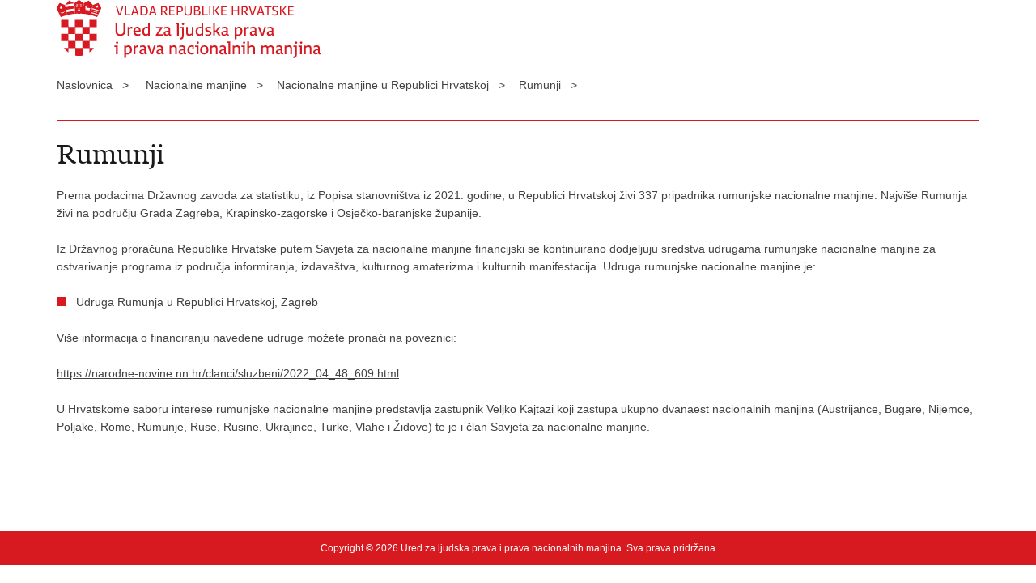

--- FILE ---
content_type: text/html; charset=utf-8
request_url: https://ljudskaprava.gov.hr/print.aspx?id=1058&url=print
body_size: 2026
content:

<!DOCTYPE html>
<!--[if lt IE 7]>      <html class="no-js lt-ie9 lt-ie8 lt-ie7"> <![endif]-->
<!--[if IE 7]>         <html class="no-js lt-ie9 lt-ie8"> <![endif]-->
<!--[if IE 8]>         <html class="no-js lt-ie9"> <![endif]-->
<!--[if gt IE 8]><!--> <html class="no-js"> <!--<![endif]-->
    <head>
        <meta charset="utf-8" />
        <title>Ured za ljudska prava i prava nacionalnih manjina - Rumunji</title>
        <meta name="keywords" content="" />
        <meta name="description" content="" />
        <meta name="viewport" content="width=device-width, initial-scale=1.0, maximum-scale=1.0, minimum-scale=1.0, user-scalable=no" />
		<link rel="shortcut icon" type="image/x-icon" href="/favicons/favicon_vlada.ico" />

        <link rel="stylesheet" href="/css/normalize.css" />
        <link rel="stylesheet" href="/css/main.css" />
		<link rel="stylesheet" href="/fonts/fonts.css" />
		<link rel="stylesheet" href="/css/jquery-ui-1.9.2.custom.css" />
        <link rel="stylesheet" href="/css/default.css" />
        <link rel="stylesheet" href="/css/stil_mu.css" /> 
		<link rel="stylesheet" href="/css/refineslide.css" />
		<link rel="stylesheet" href="/fancybox/jquery.fancybox-1.3.4.css" />
		<link rel="stylesheet" href="/player/mediaelementplayer.min.css" />
        <link rel="stylesheet" href="/css/print.css" />

        <script src="/js/modernizr-2.6.2-respond-1.1.0.min.js"></script>
		<script src="/js/jquery-1.8.2.min.js"></script>
		<script src="/js/jquery.cookie.js"></script>
		<script src="/js/jquery.easing.1.3.js"></script> 
		<script src="/js/jquery-ui-1.9.2.custom.js"></script>
		<script src="/js/jquery.refineslide.js"></script>
        <script src="/js/fluidvids.js"></script>
		<script src="/fancybox/jquery.mousewheel-3.0.4.pack.js"></script>
        <script src="/fancybox/jquery.fancybox-1.3.4.pack.js"></script>
        <script src="/player/mediaelement-and-player.min.js"></script>
		<script src="/js/script.js"></script>
    </head>
    <body onload="window.print()">
	
		<header>

			<div class="center">
				<div class="logo_search_content">
                    <img src="img/mu_logo.png" alt="" />
				</div>
			</div>
		</header>

        <br />

        <div class="center">

			<div class="breadcrumbs">
				<ul>
				<li>Naslovnica&nbsp;&nbsp;&nbsp;></li> 
				<li>Nacionalne manjine&nbsp;&nbsp;&nbsp;></li><li>Nacionalne manjine u Republici Hrvatskoj&nbsp;&nbsp;&nbsp;></li><li>Rumunji&nbsp;&nbsp;&nbsp;></li>
                </ul>
			</div>

		</div>

		<div class="center">	

			<div class="content article_content">

				<div class="article_left">
				
					<div class="article_info">
						<ul>
                            
						</ul>
					</div>
			
					<h1>Rumunji</h1>
					
					<div class="page_content">
                        
						<h3> </h3>
						<div>Prema podacima Državnog zavoda za statistiku, iz Popisa stanovništva iz 2021. godine, u Republici Hrvatskoj živi 337 pripadnika rumunjske nacionalne manjine. Najviše Rumunja živi na području Grada Zagreba, Krapinsko-zagorske i Osječko-baranjske županije.<br>
&nbsp;<br>
Iz Državnog proračuna Republike Hrvatske putem Savjeta za nacionalne manjine financijski se kontinuirano dodjeljuju sredstva udrugama rumunjske nacionalne manjine za ostvarivanje programa iz područja informiranja, izdavaštva, kulturnog amaterizma i kulturnih manifestacija. Udruga rumunjske nacionalne manjine je:<br>
&nbsp;&nbsp;
<ul>
	<li>Udruga Rumunja u Republici Hrvatskoj, Zagreb</li>
</ul>
&nbsp;<br>
Više informacija o financiranju navedene udruge možete pronaći na poveznici:<br>
&nbsp;<br>
<a href="https://narodne-novine.nn.hr/clanci/sluzbeni/2022_04_48_609.html">https://narodne-novine.nn.hr/clanci/sluzbeni/2022_04_48_609.html</a><br>
&nbsp;<br>
U Hrvatskome saboru interese rumunjske nacionalne manjine predstavlja zastupnik Veljko Kajtazi koji zastupa ukupno dvanaest nacionalnih manjina (Austrijance, Bugare, Nijemce, Poljake, Rome, Rumunje, Ruse, Rusine, Ukrajince, Turke, Vlahe i Židove) te je i član Savjeta za nacionalne manjine.<br>
<br>
&nbsp;</div>

                        
       					
						
					</div>

								 
				</div>
				
				<div class="clear"> </div> 
				
			</div>	
			
		</div>	

		<div class="space_44"> </div>
			
		<footer class="footer_gov">
		
			<div class="center">

				<div class="footer_vrh">&nbsp;</div>
			
				<div class="footer_cp">
					Copyright &copy; 2026 Ured za ljudska prava i prava nacionalnih manjina. Sva prava pridržana
				</div>

				
			</div>
			
			<div class="clear"></div>
			
		</footer>		
		
    </body>
</html>


--- FILE ---
content_type: text/css
request_url: https://ljudskaprava.gov.hr/css/default.css
body_size: 11641
content:
html { -webkit-text-size-adjust: none; }

body {
	background: #FFF;
	font: 14px/22px 'Lucida Grande', 'Lucida Sans Unicode', Arial, sans-serif;
	margin: 0;
	padding: 0;
	color: #424242;
	display:flex;
	flex-direction:column;
	min-height:100vh;
}

.flex-fix {
    flex: 1 0 auto;
}

.center {
	margin: 0 auto;
}

.back_to_home_btn {
    border: none;
    background: none;
    background: #d71920;
    color: #fff;
    padding: 10px 20px;
    margin-bottom: 30px;
}

/* header */

.head_nav {
	background: #eee;
	color: #424242;
	padding: 10px 0;
	overflow: hidden;
}

.head_nav .logoSmall {
	float: left;
	width: 171px;
	height: 27px;
}

.head_nav .logoSmall_en {
	float: left;
	width: 193px;
	height: 27px;
}


.head_nav ul, .head_nav .lang_select  {
	float: right;
	margin-left: 20px;
}

.head_nav .impared li {
    background: url(../img/icon_impared@2x.png) no-repeat 0 0;
    background-size: 18px 18px;
    padding-left: 10px;
}

.head_nav ul:first-child {
	margin: 0;
}

.head_nav ul li {
	float: left;
}

.head_nav li a {
	display: block;
	margin-left: 15px;
}

.head_nav li:first-child a {
	margin-right: 0;
}

.head_nav li a.active {
	text-decoration: underline;
	color: #424242;
}

.head_nav li a.active:hover {
	color: #191919;
}

.head_nav .head_social {
	margin-top: 2px;
    display: none;
}

.head_nav .head_social a {
	width: 18px;
	height: 18px;
}

.head_nav .head_social a:hover {
	opacity: 0.8;
	-moz-opacity: 0.8;
	-webkit-opacity: 0.8;
}

.txt_size_1 {
	font-size: 12px;
}

.link_button, .link_button.outlink {
    width: auto;
    display: inline-block;
    padding: 10px 20px;
    background: #eee;
    border: 1px solid #e0e0e0;
    color: #d71920;
    margin: 0 0 12px 0;
    text-decoration: none;
}

.link_button:hover, .link_button.outlink:hover {
    background: #cfcfcf;
    color: #000;
}

.txt_size_3 {
	font-size: 16px;
}

.logo_search_content {
	overflow: hidden;
}

.logo_search_content .logo { 
	margin-top: 2px; 
} 

.search form {
	border: 1px solid #191919;
	height: 37px;
	padding: 5px 5px 0 5px;
}

.search input.search_input {
	border: 0;
	float: left;
	padding: 6px 5px 5px 10px;
}

.search_btn {
	float: right;
	border: 0;
}


/* topnav */

nav.topnav, nav[role=navigation] {
	background: #d71920;
	padding-left: 22px;
	font: 16px/46px "vladarhsans_regregular", Arial, sans-serif;
}

nav.topnav a {
	color: #fff;
}


/* teme */


.theme_box {
	margin-bottom: 20px;
}

.theme_box a {
	display: block;
}	

.grey_bgnd {
    background: #eee;
    padding: 18px 24px;
}

/* novosti */	

.news {
	margin-top: 20px;
}

.news:first-child {
	margin-top: 0;
}

.news span, .news a {
	display: block;
}

.news_img {
	overflow: hidden;
	margin-bottom: 12px;
}

.news_links li {
	background: url(../img/arrow_right_s.png) no-repeat 0 6px;
	padding-left: 15px;
}

.news .event .date {
	padding: 0;
}

.news_label {
	display: block;
	margin-bottom: 2px;
}

.more_link {
	clear: both;
}

.more_link a {
	display: block;
	background: #e9e9e9;
	height: 44px;
	line-height: 46px;
	text-align: center;
}

.more_link a:hover {
	background: #e2e2e2;
}

.more_link span:after {
	content: url(../img/arrow_down.png);
	margin-left: 8px;
}

.read_more_link span:after {
	content: url(../img/arrow_right_s.png);
	margin-left: 8px;
}

.news .event {
	padding-bottom: 10px;
}	

.separator .event {
	margin-top: 10px;
	padding-bottom: 8px;
	border-bottom: 1px solid #ddd;
}	

.separator .no-border {
	border: 0;
}

/* news archive */

.news_item {
	margin-top: 24px; 
}

.news_item .h3 {
	color: #191919;
}

.news_item .date {
	display: block;
	margin-top: 0;
	font-size: 11px;
}

.date {
	font-size: 11px;
}

.news_page_nav {
	margin-top: 32px;
	border-top: 2px solid #d71920;
	padding-top: 24px;
}

.news_page_nav select, .news_filter select {
	background: #e9e9e9;
	border: 0;
	border-radius: 0; 
	padding: 5px;
}

.news_page_nav select {
	width: 70px;
	margin-left: 5px;
}

.news_page_nav a {
	display: inline-block;
	background: #F2F2F2;
	padding: 3px 10px;
	color: #454545;
	text-decoration:none;
}

.news_page_nav a:hover {
	background: #454545;
	color: #FFF;
	text-decoration:none;
}

.news_page_nav a.active {
	background: #787878;
	color: #FFF;
	text-decoration:none;
}


.news_filter { 
	padding-top: 30px; 
}

.news_filter select {
	width: 100%;
	margin-bottom: 20px;
}

.news_filter_date, .news_filter_term {
	margin-bottom: 20px;
	overflow: hidden;
	line-height: 32px;
}

.news_filter_date input {
	float: right;
	background: #e9e9e9 url(../img/icon_date.png) no-repeat top right;
	border: 0;
	border-radius: 0; 
	padding: 5px 10px;
	width: 83%;
}

.news_filter_term input {
	width: 100%;
	background: #e9e9e9 no-repeat top right;
	border: 0;
	border-radius: 0; 
	padding: 5px 10px;
}

.news_filter_btn {
	padding: 0;
	margin: 0;
	border: none;
	background: none;
}

.news_filter_btn:hover {
	color: #787878; 
}

.app_search_input{
	width: 150px;
	background: #e9e9e9 no-repeat top right;
	border: 0;
	border-radius: 0; 
	padding: 5px 10px;
}


/* bottom boxes */

.anketa_odgovori {
	padding: 10px 0 14px 30px;
}

.anketa_radio {
	background: url(../img/anketa_radio.png) no-repeat;
	display: inline-block; 
	width: 14px;
	height: 14px;
	vertical-align: middle;
	margin-right: 5px;
	cursor: pointer;
}

.anketa_radio.active {
	background: url(../img/anketa_radio_a.png) no-repeat;
}

.anketa_btn {
	background: #d82a2f;
	border: 0;
	cursor: pointer;
	color: #FFF;
	height: 30px;
	width: 90px;
	margin-right: 10px;
	border-radius: 0; 
}

.anketa_btn_rez {
	background: #191919;
}

.number_big {
	display: block;
	font: 68px/56px 'vladarh_serifbold', Arial, serif;
	color: #19192B;
	margin-bottom: 10px;
	cursor: pointer;
}

.article_info {
	border-bottom: 2px solid #E9E9E9;
	padding: 4px 0 8px;
	margin-bottom: 20px;
} 

.article_info li {
	display: inline-block;
	margin-right: 22px;
	padding-left: 20px;
}

.page_content {
	padding-bottom: 38px;
}

.page_content .img_responsive {
    display: block;
    max-width: 100%;
    margin: 0 auto;
}

.article_prev_next {
	clear: both;
	border-top: 2px solid #E9E9E9;
	padding-top: 8px;
}

.article_prev_next a {
	display: block;
	text-decoration: none;
}

.prev_link {
	width: 49%;
	float: left;
}

.prev_link a {
	background: url(../img/arrow_left.png) no-repeat 0 6px;
	padding-left: 16px;
}

.next_link {
	width: 49%;
	float: right;
	text-align: right;
}

.next_link a {
	background: url(../img/arrow_right.png) no-repeat right 6px;
	padding-right: 16px;
}

.multimedia_files {
	padding-bottom: 20px;
}

.multimedia_files ul li {
	display: inline;
	padding-left: 30px;
	background: none;
}

.multimedia_files ul li:first-child {
	padding-left: 0;
}

.multimedia_files ul li a {
	display: inline-block;
	padding-left: 20px;
	text-decoration: underline;
    background: none;
}

#galleryContainer, #videoContainer, #audioContainer {
	display: none;
	width: 100%;
	margin-bottom: 20px;
}

.documents_box, .more_themes_box {
	padding-bottom: 24px;
}

.documents_box li {
	color: #7d7d7d; 
	padding-left: 28px;
}

.pdf_icon {
	background: url(../img/icon_pdf.png) no-repeat 0 2px;
}

.doc_icon {
	background: url(../img/icon_doc.png) no-repeat 0 2px;
}
 
.xls_icon {
	background: url(../img/icon_xls.png) no-repeat 0 2px;
}

.other_icon {
	background: url(../img/icon_misc.png) no-repeat 0 2px;
}

.link_icon {
	background: url(../img/icon_link.png) no-repeat 0 2px;
}

.download {
	display: inline-block;
	width: 18px;
	height: 19px;
	margin-right: 8px;
}

.desnimenu {
    margin: 12px 0 36px 0;
    border-top: 2px solid #cfcfcf;
    border-bottom: 2px solid #cfcfcf;
    padding: 16px 4px;
}

.desnimenu li {
    display: block;
    margin: 8px 0;
    background: url(../img/bull.gif) no-repeat 0 5px;
    padding-left: 24px;
}

.desnimenu li:first-child {
    border-top: 0;
}

.social_box li {
	padding: 3px 0;
}

.social_box_big li a {
	display: block;
	line-height: 25px;
	margin: 12px 0 0 0;
	padding: 0 0 0 32px;
}

.social_box_big { font: 16px/22px 'Lucida Grande', 'Lucida Sans Unicode', Arial, sans-serif; }
.social_box_big .fb a { background: url(../img/social-icons.png) no-repeat 0 0; }
.social_box_big .tw a { background: url(../img/social-icons.png) no-repeat 0 -50px; }
.social_box_big .gp a { background: url(../img/social-icons.png) no-repeat 0 -100px; }
.social_box_big .yt a { background: url(../img/social-icons.png) no-repeat 0 -150px; }
.social_box_big .em a { background: url(../img/social-icons.png) no-repeat 0 -200px; }
.social_box_big .fl a { background: url(../img/social-icons.png) no-repeat 0 -250px; }
.social_box_big .sc a { background: url(../img/social-icons.png) no-repeat 0 -300px; }

a.link_btn {
	display: block;
	float: left;
	background: #191919;
	color: #FFF;
	height: 30px;
	line-height: 30px;
	padding: 0 15px;
	margin-top: 10px;
}

.two_cols, .main_article {
	width: 100%;
}

.half_col, .two_third_col, .one_third_col, .two_third_col2, .one_third_col2, .main_article_left, .main_article_right, .one_fourth_col { 
	float: left;
}

.one_third_col h1 {
	display: none;
}

.one_third_col.visible h1 {
	display: block;
}

.one_third_col.visible {
	padding-top: 24px;
	width: 100%;
}

.main_article img, .half_col img, .two_third_col img, .one_third_col img, .one_third_col2 img, .one_third_col.visible img {
	width: 100%;
	max-width: 100%;
}

.page_content .one_third_col2 h2 {
	padding-top: 0;
}

.istaknuto {
	margin-bottom: 6px;
}

.istaknuto li, .news_container .istaknuto li {
	padding: 6px 0 6px 24px;
	font: 16px/22px 'Lucida Grande', 'Lucida Sans Unicode', Arial, sans-serif;
}

.istaknuto li:first-child {
	padding-top: 0;
	background-position: 0 4px;
}

.news_container .istaknuto li:first-child {
	padding-top: 6px;
	background-position: 0 10px;
}

.divider {
	background: #ddd;
	font-size: 1px;
	line-height: 1px;
	height: 1px;
}

/* kalendar */

.ui-datepicker {
	padding: 4px 0 0 0;
	width: 100%;
}

.ui-datepicker .ui-datepicker-header {
	background: #e9e9e9;
}

.news .ui-datepicker-title span {
	display: inline;
}

.ui-datepicker .ui-datepicker-prev  {
	background: url(../img/arrow_left_s.png) no-repeat center;
}

.ui-datepicker .ui-datepicker-prev-hover, .ui-datepicker .ui-datepicker-next-hover {
	top: 2px;
	cursor: pointer;
}

.ui-datepicker .ui-datepicker-prev-hover {
	left: 2px;
}

.ui-datepicker .ui-datepicker-next-hover {
	right: 2px;
}

.ui-datepicker .ui-datepicker-next {
	background: url(../img/arrow_right_s.png) no-repeat center;
}

.ui-datepicker th {
	font-weight: normal;
	padding: 0.3em 0.3em;
}

.ui-datepicker td span, .ui-datepicker td a {
	padding: 0.2em 0.6em 0;
	text-align: center;
}

.ui-datepicker-current-day a {
	background: #d82a2f;
	color: #FFF;
}

.ui-datepicker-current-day a:hover {
	color: #FFF;
}

.highlight a {
	background: #e9e9e9;
}


/* kalendar tražilice */

.ui-datepicker.novosti {
	background: #fff;
	border: 1px solid #e9e9e9;
	margin-top: 5px;
	padding-top:  0;
	width: 258px;
	box-shadow: 3px 3px 3px #ccc;
}

.ui-datepicker.novosti .ui-datepicker-header {
	padding: 4px 0 5px 0;
}

.ui-datepicker.novosti .ui-datepicker-prev {
	top: 5px;
}

.ui-datepicker.novosti .ui-datepicker-next {
	top: 5px;
}

.ui-datepicker.novosti select {
	border: 0;
	padding: 2px;
	font-size:  13px;
	margin: 0 3px;
	width: 90px;
}
  

/* footer */

footer {
	clear: both;
	background: #eee;
	/*padding: 22px 26px;*/
	padding: 24px 0; 
}

footer.footer_gov {
	background: #d71920;
	color: #FFF;
	font-size: 12px;
	line-height: 18px;
	padding: 12px 0;
}

.footer_col4 li img {
	vertical-align: middle;
	margin-right: 10px;
}

.footer_col4 li span, .social_box li span {
	display: inline-block;
	vertical-align: middle;
	margin-right: 10px;
	cursor: pointer;
}

.social_box li span {
	margin-right: 10px;
}

.footer_col4 li a {
	display: block;
	line-height: 1px;
}

.footer_col4 li a:hover span {
	opacity: 0.8;
}

.footer_vrh a {
	display: block;
	color: #FFF;
	background: url(../img/arrow_up.png) no-repeat left center; 
	padding-left: 18px;
}


/* links */

a {
	text-decoration: underline;
	color: #424242;
}

nav.topnav ul li a, .head_nav li a, .theme_box a, .news a, .more_link a, .bott_box a, footer a, .article_right a, .bott_box_count a, .topnav_icon a, a.read_more_link, .more_themes_box a, .documents_box a, .entitySet, .entitySet2, .news_item a, .istaknuto a, .social_box_big a, .multimedia_files a, .two_cols a, .main_article a, h1 a {
	text-decoration: none;
} 

.theme_box a span.h3, .news a span.h2 {
	color: #191919;
}

a:hover, a:hover span.h3, .news a:hover span.h2, a:hover .number_big {
	color: #d71920;
	text-decoration: none;
}

a:hover .gray{
	color: #787878;
}

.head_nav a {
	color: #424242;
}

.head_nav a:hover {
	color: #191919;
    text-decoration: underline;
}

footer a.more_link, .list_view_more a, nav.topnav ul li a:hover, .footer_gov a:hover {
	text-decoration: underline;
}

.footer_gov a:hover {
	color: #DDDDDD;
}

footer h2 {
	color: #424242;
} 

footer a {
	color: #191919;
} 

footer a:hover {
	color: #191919;
	text-decoration: underline;
} 


/* headings */

h1, h2, h3, h4, h5, h6 {
	margin: 0;
}

h1 {
	border-bottom: 2px solid #d71920;
	padding-bottom: 12px;
	margin-bottom: 20px;
	color: #191919;
}

.article_content h1 {
	border: 0;
	padding: 0;
	margin-bottom: 15px;
}

h2, span.h2, span.h2_small {
	display: block;
	margin-bottom: 6px;
}

.page_content h2 {
	color: #191919;
	margin: 8px 0 18px 0;
}

.bott_box h2 {
	color: #191919;
} 

h3, span.h3 {
	display: block;
}

.article_content h3 {
	margin-bottom: 18px; 
	color: #191919; 
}

.article_content div.dokumenti{
	margin-top: 18px; 
}


.article_content h3.dokumenti {
	margin-bottom: 0; 
}

.faqPitanje {
    padding: 16px 0;
    border-top: 1px solid #cfcfcf;
}


/* forms */

input, select, textarea {
	font: 14px/22px 'Lucida Grande', 'Lucida Sans Unicode', Arial, sans-serif;
	color: #191919;
	background: #FFF;
}


/* other */

ul {
	list-style: none; 
	margin: 0;
	padding: 0;
}

.page_content ul {
	padding: 0;
}

.page_content ol {
	margin: 0;
	padding: 0 0 0 32px;
}

.page_content ul li, .page_content_box ul li, .more_themes_box ul li, .theme_box ul li, ul.list li, .news_container li {
	background: url(../img/bull.gif) no-repeat 0 5px;
	padding: 0 0 0 24px;
}

.page_content ul li ul li, .page_content_box ul li ul li, .more_themes_box ul li ul li, .theme_box ul li ul li {
	background: url(../img/bull_grey.gif) no-repeat 0 5px;
}

.page_content ol li	{
	padding: 0;
}

.more_themes_box li {
	padding: 0 0 0 28px;
}

.page_content .multimedia_files ul li { background: none; }

.list_view_more {
	background: none;
}

.space_8 {
	height: 8px;
}

.space_16 {
	height: 16px;
}

.space_24 {
	height: 24px;
}

.space_32 {
	height: 32px;
}

.space_40 {
	height: 40px;
}

.clear {
	clear: both;
}

a.outlink {
	background: url(../img/icon_outlink.png) no-repeat right;
	padding-right: 20px;
    text-decoration: underline;
}

.underline {
	text-decoration: underline;
}


/* ministarstva - logotipovi */
.entitySet { 
	display: block;
	padding-left: 70px;
	min-height: 55px;
	margin-bottom: 22px;
	background-image: url(../img/ministarstva_kockice.png);
	background-repeat: no-repeat;
}

.entitySet h2 {
	padding: 0;
	margin-bottom: 6px;
}

.entitySet2 { 
	display: block;
	margin-bottom: 15px;
	border-bottom: 1px solid #ddd;
}

.entitySet2 h2 {
	padding: 0;
	margin-bottom: 15px;
}

.entitySet, .entitySet2  {
    opacity: 0.4;
    -moz-opacity: 0.4;
    -webkit-opacity: 0.4;
    cursor: default;
}

.entitySet.published, .entitySet2.published {
    opacity: 1;
    -moz-opacity: 1;
    -webkit-opacity: 1;
    cursor: pointer;
}

.mgipu {
	background-position: 0 5px;
}
.mzoip {
	background-position: 0 -95px;
}
.mp {
	background-position: 0 -195px;
}
.mvp {
	background-position: 0 -295px;
}
.mup {
	background-position: 0 -395px;
}
.mz {
	background-position: 0 -495px;
}
.mt {
	background-position: 0 -595px;
}
.mmpi {
	background-position: 0 -695px;
}
.mzos {
	background-position: 0 -795px;
}
.mk {
	background-position: 0 -895px;
}
.mrrfeu {
	background-position: 0 -995px;
}
.mg {
	background-position: 0 -1095px;
}
.mpo {
	background-position: 0 -1195px;
}
.mo {
	background-position: 0 -1295px;
}
.mb {
	background-position: 0 -1395px;
}
.mu {
	background-position: 0 -1495px;
}
.mspim {
	background-position: 0 -1595px;
}
.mpr {
	background-position: 0 -1695px;
}
.mf {
	background-position: 0 -1795px;
}
.mrms {
	background-position: 0 -1895px;
}

.article_photo {
	width: 100%;
	overflow: hidden;
	position: relative;
}

.article_photo img {
	width: 100%;
	max-width: 100%;
}

.sectionHeading {
	border-bottom: 1px solid #ddd;
	padding-bottom: 12px;
}

.two_cols .no-margin {
	margin-left: 0;
}

.menuLeft li.active a {
	color: #000;
}

.menuLeftPhoto img {
	width: 100%;
	max-width: 100%;
}

.page_content .menuLeft li {
	background: none;
    border-bottom: 1px solid #ddd;
	padding: 12px 0;
}

.subtitleUnderh1 {
	color: #888;
}

.equation ul {
	margin: 0 auto;
	padding: 0;
	list-style: none;
}

.equation ul li {
	display: block;
	text-align: center;
	color: #d71920;
    padding: 0;
    background: none;
}

.equation ul li .equation_element {
	display: block;
	margin: 0 auto;
	background: #dfe0e2;
	text-align: center;
}

.equation ul li .equation_element span {
	display: block;
}

.equation ul li.symbol {
	background: none;
}

#cookie-inner-wrapper {
    z-index: 999999;
    background: #666;
    padding: 15px 0;
}

#cookie-wrapper {
    margin: 0 auto;
    font-size: 12px;
    color: #fff;
    overflow: hidden;
    position: relative;
}

#cookie-info-wrapper {
    float: left;
    padding-right: 100px;
}

#cookie-inner-wrapper a {
    text-decoration: underline;
    color: #fff;
}

#cookie-button {
    position: absolute;
    right: 0;
    top: -5px;
    text-transform: uppercase;
    padding: 5px 10px;
    background-color: #d71920;
    cursor: pointer;
}

/* CONTENT TABLICA */
.tblMatUredi { width: 100%; border-spacing: 1px; }
.tblMatUredi td { padding: 5px 10px; }
.tblMatUredi thead td { background: #787878; color: #fff; }
.tblMatUredi tr:nth-child(2n+2) td { background: #eee; }


/* media queries */

@media only screen and (min-width: 320px) {

	h1 {
		font: 30px/36px 'vladarhserif_regregular', Arial, serif;
	}
	
	h2, span.h2, span.h2_small {
		font: 22px/26px 'vladarhserif_regregular', Arial, serif;
	}
	
	h3, span.h3, .subtitleUnderh1 {
		font: 22px/26px 'vladarh_serifbook', Arial, serif;
	}

	.article_content h3, .faqPitanje {
		font: 18px/22px 'vladarh_serifbook', Arial, serif;
	}

	.subtitleUnderh1 {
		font: 18px/22px 'vladarh_serifbook', Arial, serif;
		padding-top: 6px;
	}

	.fb_icon {
		background-image: url(../img/icon_facebook@2x.png);
		background-size: 18px 18px !important;
	}

	.tw_icon {
		background-image: url(../img/icon_twitter@2x.png);
		background-size: 18px 18px !important;
	}

	.yt_icon {
		background-image: url(../img/icon_youtube@2x.png);
		background-size: 18px 18px !important;
	}

	.fc_icon {
		background-image: url(../img/icon_flickr@2x.png);
		background-size: 18px 18px !important;
	}
 
	.sc_icon { 
		background-image: url(../img/icon_scribd@2x.png); 
		background-size: 18px 18px !important;
	}

	.in_icon {
		background-image: url(../img/icon_instagram@2x.png);
		background-size: 18px 18px !important;
	}

    .li_icon {
		background-image: url(../img/icon_linkedin@2x.png);
		background-size: 18px 18px !important;
	}

	.center {
		width: 90%;
	}

    .beta-outer {
        background: #666;
    }

    .beta-inner {
        padding: 9px 0;
        margin: 0 auto;
        width: 90%;
        color: #fff;
    }

    .beta-inner a {
        color: #ffffff;
        display: inline-block;
        margin-left: 0;
        text-decoration: underline;
    }
	
	header {
		border-bottom: 2px solid #e9e9e9;
		/*height: 216px;*/
		margin-bottom: 20px;
		position: relative;
	}

	.head_nav .logoSmall {
		background: url(../img/govhr_logo_white@2x.png) no-repeat 0 0;
		background-size: 171px 27px !important;
	}
	
	.head_nav .logoSmall_en {
		background: url(../img/govhr_logo_white_en@2x.png) no-repeat 0 0;
		background-size: 193px 27px !important;
	}

	.head_nav .lang_select {
		float: none;
		clear: both;
		margin: 0;
		padding: 12px 0 2px 0;
        display: none;
	}

	.head_nav .lang_select select {
		width: 100%;
		background: #4c4c4c;
		border: 0;
		color: #FFF;
		border-radius: 0; 
	}

	.logo_search_content {
		padding: 15px 0;
	}
	
	.logo {
		display: block;
		height: 55px;
		margin-bottom: 15px;
	}

	.logo_search_content .logo {
		background: url(../img/govhr_logo@2x.png) no-repeat; 
		background-size: auto 55px !important;
	}	
				
	nav.topnav {
		display: none;
		position: absolute; 
		top: 83px;
		left: 0;
		width: 100%;
		line-height: 26px;
		padding: 10px 0;
	} 
	
	.close {
		position: absolute;
		top: 10px;
		right: 10px;
		background: url(../img/icon_close@2x.png) no-repeat;
		background-size: 32px 32px !important;
		width: 32px;
		height: 32px;
		cursor: pointer;
	}
	
	nav.topnav ul li {
		padding-left: 22px;
	}
	
	.topnav_icon {
		float: right;
	}
	
	.topnav_icon a {
		display: block;
		background: #e9e9e9 url(../img/icon_menu@2x.png) no-repeat center;
		background-size: 35px 24px !important;
		width: 60px;
		height: 45px;
	}

	.download {
		background: url(../img/icon_download@2x.png) no-repeat 0 3px;
		background-size: 18px 18px !important;
	}
	
	.search {
		margin-right: 80px;
		clear: left;
	}
	
	.search input.search_input {
		width: 150px;
	}
	
	.search_btn {
		background: url(../img/icon_search@2x.png) no-repeat center;
		background-size: 21px 21px !important;
		width: 21px;
		height: 21px;
		margin: 6px 3px 0 0;
	}
		
	.footer_col1, .footer_col2, .footer_col3 {
		margin-bottom: 20px; 
	}

	.news_img img {
		width: 100%;
		max-width: 100%;
	}
	
	.news span.news_short {
		display: none;
	}
	
	.news_filter {
		border-bottom: 2px solid #ebebeb;
		margin-bottom: 30px;
		padding-bottom: 10px;
	}	

	.main_article_right h2 {
		padding-bottom: 0;
	}
	
	.footer_cp {
		padding: 10px 0 18px;
	}
	
	.footer_cp a{
		color:#FFFFFF;
	}
	
	.footer_col4 li {
		width: 21px;
		height: 21px;
		overflow: hidden;
		float: left;
		margin-right: 20px;
	}
	
	.footer_col4 li span {
		width: 21px;
		height: 21px;
		background-size: 18px 18px !important;
		background-repeat: no-repeat;
	}

	.breadcrumbs {
		display: none;
	}
	
	.bott_box_count {
		float: left;
		width: 50%;
		padding-bottom: 20px;
	}
	
	.article_info li.time_info {
		background: url(../img/icon_time@2x.png) no-repeat 0 5px;
		background-size: 13px 13px !important;
	}
 
	.article_info li.views_info {
		background: url(../img/icon_info@2x.png) no-repeat 0 5px;
		background-size: 13px 13px !important;
	}
	
	.social_box li {
		float: left;
		margin: 0 22px 18px 0;
	}
	
	.social_box li a {
		text-indent: -9999px; 
		width: 21px;
		height: 21px;
		display: block;
		overflow: hidden;
	}
	
	.social_box li span {
		width: 21px;
		height: 21px;
		background-size: 21px 21px !important;
		display: block;
	}
	
	.social_box li span.fb_icon {
		background-image: url(../img/icon_facebook2@2x.png);
	}

	.social_box li span.tw_icon {
		background-image: url(../img/icon_twitter2@2x.png);
	}

	.social_box li span.print_icon {
		background-image: url(../img/icon_print@2x.png);
	}
  
	.social_box li span.gp_icon {
		background-image: url(../img/icon_google@2x.png);
	}
	
	.prev_link {
		margin-bottom: 12px;
	}
	
	.article_right {
		clear: both;
		padding-top: 22px;
	}

	.half_col { 
		width: 100%;
	}
	
	.half_right_col_top {
		margin-top: 22px;
	}
	
	.two_third_col, .two_third_col2 {
		width: 100%;
	}
	
	.one_third_col {
		display: none;
	}

	.one_third_col.visible {
		display: block;
	}
	
	.one_fourth_col {
		width: 100%;
		overflow: hidden;
		position: relative;
		display: table;
		margin-bottom: 16px;
	}
	
	.one_fourth_col .photo {
		width: 38%;
		height: auto;
		display: table-cell;
		vertical-align: top;
	}	
	
	.one_fourth_col .photo img {
		width: 100%;
		max-width: 100%;
	}

	.one_fourth_col .body {
		display: table-cell;
		vertical-align: top;
		padding-left: 20px;
	}	

	.one_fourth_col_block {
		width: 100%;
		overflow: hidden;
		float: right;
	}

	.three_fourth_col_block {
		display: none;
		float: right;
	}

	.three_fourth_col_block_body {
		float: left;
	}
	
	.main_article_left, .main_article_right {
		float: none;
		width: 100%;
	}

	.main_article_left {
		margin-bottom: 12px;
	}
	
	.main_article_right div {
		display: none;
	}
	
	.multimedia_files .gallery {
		background: url(../img/icon_gallery@2x.png) no-repeat 0 5px;
		background-size: 13px 13px !important;
	}

	.multimedia_files .video {
		background: url(../img/icon_video@2x.png) no-repeat 0 5px;
		background-size: 13px 13px !important;
	}
	
	.multimedia_files .audio {
		background: url(../img/icon_audio@2x.png) no-repeat 0 5px;
		background-size: 13px 13px !important;
	}
	
	.photoFloatLeft {
		width: 100%;
		margin-bottom: 20px;
	}

	.photoFloatLeft img {
		width: 100%;
		max-width: 100%;
	}

	.equation ul li {
		width: 100%;
	}
	
	.equation ul li .equation_element {
		width: 140px;
		height: 140px;
		border-radius: 70px;
		font-size: 13px;
	}
	
	.equation ul li .equation_element span {
		font: 64px/56px 'vladarh_serifbold', Arial, serif;
		padding-top: 30px;
	}
	
	.equation ul li.symbol {
		font: 48px/48px 'vladarh_serifbold', Arial, serif;
		padding-bottom: 10px;
	}

    /* CONTENT TABLICA */
    .tblMatUredi td { display: block; padding: 15px 10px; }
    .tblMatUredi thead td { display: none; }
	
}
 
 

@media only screen and (min-width: 480px) {
	
	.head_nav .lang_select {
		float: right;
		clear: none;
		margin-left: 20px;
		padding: 0;
	}

	.head_nav .lang_select select {
		width: 100%;
	}
	
}
 
 
@media only screen and (min-width: 640px) {
	
	.bott_box_count {
		width: 25%;
	}

    /* CONTENT TABLICA */
    .tblMatUredi td { display: table-cell; padding: 5px 10px; }
    .tblMatUredi thead td { display: table-cell; }

}
 
 
@media only screen and (min-width: 760px) {

	h1 {
		font: 30px/36px 'vladarhserif_regregular', Arial, serif;
	} 
	
	h2, span.h2, span.h2_small {
		font: 24px/28px 'vladarh_serifbook', Arial, serif;
	}
	
	h3, span.h3 {
		font: 24px/28px 'vladarh_serifbook', Arial, serif;
	}
	
	.article_content h3, .faqPitanje {
		font: 20px/26px 'vladarh_serifbook', Arial, serif;
	}

	.fb_icon {
		background-image: url(../img/icon_facebook.png);
	}

	.tw_icon {
		background-image: url(../img/icon_twitter.png);
	}

	.yt_icon {
		background-image: url(../img/icon_youtube.png);
	}

	.fc_icon {
		background-image: url(../img/icon_flickr.png);
	}

	.sc_icon {
		background-image: url(../img/icon_scribd.png);
	}

	.in_icon {
		background-image: url(../img/icon_instagram.png);
	}

    .li_icon {
		background-image: url(../img/icon_linkedin.png);
	}

	.center, .head_nav .center, .beta-inner {
		width: 720px;
	}
	
	header {
		border: 0;
		margin-bottom: 20px;
		padding: 0;
	}
	
	.head_nav .languages, .head_nav .textSize {
		display: block;
	}
			
	.head_nav .lang_select {
		display: none;
	}
			
	.logo_search_content {
		padding: 20px 0;
	}

	.logo {
		float: left;
		width: 50%;
		height: 55px;
		margin-bottom: 0;
	}

	.download {
		background: url(../img/icon_download.png) no-repeat 0 3px;
	}
	
	.search {
		width: 50%;
		clear: none;
		margin: 7px 0 0 0;
	}
	
	.search form {
		width: 348px;
	}
	
	.search input.search_input {
		width: 290px; 
	}
	
	.search_btn {
		background: url(../img/icon_search.png) no-repeat center;
		width: 34px;
		height: 32px;
		margin: 0;
	}
	
	.search {
		float: right;
	}
	
	.search form {
		float: right;
	} 
	 
	nav.topnav {
		display: block !important;
		position: relative;
		line-height: 26px;
		padding: 10px 0 10px 22px;
		top: 0;
		width: auto;
	} 
	
	nav.topnav ul li {
		float: left;
		padding: 0;
		margin-right: 22px;
	}
	
	.close {
		display: none;
	}
	
	.topnav_icon {
		display: none;
	}

	.news {
		width: 230px;
		float: left;
		margin: 0 15px 15px 0;
	}
	
	.news_img {
		width: 230px;
		height: 153px;
	} 
	
	.news_img img {
		width: auto;
		min-width: 100%;
	}

	.news span.news_short {
		display: block;
	}
	
	.news3 {
		margin: 0;
	}
	
	.news4 {
		display: none;
	}
	
	/*.news span.h2 {
		height: 92px;
	}*/ 
							
	.news_filter_date input {
		width: 650px;
	}

	.main_article_right h2 {
		padding-bottom: 4px;
	}	

	.bott_box_count { 
		width: 123px; 
		margin-left: 40px;
		height: auto;
	}
	
	.bott_box_counts div.bott_box_count:first-child {
		margin: 0; 
	}

	.bott_box_count a {
		display: block;
	}
		
	.bott_box3 {
		margin: 0;
	} 

	.half_col { 
		width: 340px;
	}

	.half_right_col_top {
		margin-top: 0;
	}	
	
	.half_left_col_right {
		margin-right: 20px;
	}	
	
	.footer_col1, .footer_col2, .footer_col3 {
		float: left;
		margin: 0;
		margin-right: 15px;
		width: 230px;
	}
	
	.footer_vrh, .footer_cp {
		float: left;
	}
	
	.footer_vrh {
		width: 160px;
	}
	
	.footer_cp {
		width: 330px;
		padding: 0;
        text-align: center;
	}
			
	.footer_col3 {
		margin: 0;
	}
	
	.footer_col4 {
		float: right; 
		width: 230px;
	}
	
	.footer_col4 nav {
		float: right;
	}
	
	.footer_col4 li {
		float: left;
		margin: 0 0 0 10px; 
	}
	
	.footer_col4 li span {
		width: 18px;
		height: 18px;
		background-size: 18px 18px !important;
	}
			
	.bott_box h2, .bott_box span.h2 {
		margin-bottom: 15px;
	}
	
	.bott_box h2, .bott_box span.h2 {
		line-height: 20px; 
	}
	
	.breadcrumbs {
		display: block;
		margin-bottom: 15px;
	}

	.breadcrumbs li {
		display: inline-block;
		padding: 0 10px 0 12px;
		border-left: 1px solid #787878;
		position: relative;
	}
	
	.breadcrumbs .bc_drop {
		visibility: hidden;
		height: 1px;
		position: absolute;
		top: 22px;
		left: 0;
		padding-top: 10px;
		width: 282px;
		z-index: 99;
	}
	
	.breadcrumbs .bc_drop ul {
		background: #FFF;
		border: 1px solid #191919;
		width: 260px;
		padding: 7px 10px 10px;
	}
	
	.breadcrumbs li:hover .bc_drop, .breadcrumbs li a:hover .bc_drop {
		visibility: visible;
		height: auto;
	}
	
	.breadcrumbs .bc_drop li {
		display: block;
		border: 0;
		margin-top: 3px;
		padding: 0; 
	}
	
	.breadcrumbs .bc_drop li a {
		display: block;
		background: #f7f7f7;
		padding: 5px 10px; 
		font-size: 13px;
		line-height: 18px;
	}
	
	.breadcrumbs .bc_drop li a:hover {
		background: #e9e9e9;
	}
	
	.breadcrumbs li a {
		text-decoration: none;
	}
	
	.breadcrumbs li a.has_subs {
		background: url(../img/arrow_down_s.png) no-repeat right center;
		padding-right: 12px;
	}
	
	.breadcrumbs li:first-child {
		border: 0;
		padding-left: 0;
	}
	
	.ui-datepicker {
		width: 230px;
	}
	
	.prev_link {
		margin-bottom: 0;
	}
		
	.two_third_col, .main_article_left {
		width: 475px;
		margin: 0 15px 0 0;
		float: left;
	}
	
	.one_third_col, .main_article_right, .one_third_col.visible {
		display: block;
		width: 230px;
		float: left;
	}
	
	.one_third_col h1 {
		display: block;
	}
	
	.one_third_col.visible {
		padding-top: 0;
	}	
		
	.one_fourth_col {
		float: left;
		width: 168px;
		margin: 0 0 0 16px;
		display: block;
		margin-bottom: 16px;
	}
	
	.one_fourth_col .photo {
		width: 100%;
		height: auto;
		display: block;
		margin-bottom: 12px;
	}	
	
	.one_fourth_col .body {
		display: block;
		padding-left: 0;
	}
	
	.one_fourth_col_block {
		float: left;
		width: 168px;
		margin: 0 16px 0 0;
		display: block;
	}	

	.three_fourth_col_block {
		float: left;
		display: block;
		width: 536px;
	}	

	.three_fourth_col_block_body {
		float:right;
		width: 530px;
		padding-left: 6px;
	}
		
	.main_article_right div {
		display: block;
	}

	.photoFloatLeft {
		width: 50%;
		float: left;
		margin-right: 20px;
		margin-bottom: 20px;
	}

	.equation ul li {
		width: auto;
		float: left;
	}
	
	.equation ul li .equation_element {
		width: 140px;
		height: 140px;
		border-radius: 70px;
		font-size: 14px;
	}
	
	.equation ul li .equation_element span {
		font: 60px/52px 'vladarh_serifbold', Arial, serif;
		padding-top: 30px;
	}
	
	.equation ul li.symbol {
		font: 48px/135px 'vladarh_serifbold', Arial, serif;
		padding-bottom: 0;
		padding: 0 14px;
	}
		
}

@media only screen and (min-width: 980px) {

	h1 {
		font: 35px/42px 'vladarhserif_regregular', Arial, serif;
	} 
	
	h2, span.h2, span.h2_small {
		font: 25px/30px 'vladarh_serifbook', Arial, serif;
	}
	
	h3, span.h3 {
		font: 25px/30px 'vladarh_serifbook', Arial, serif;
	}
	
	.article_content h3, .faqPitanje {
		font: 21px/26px 'vladarh_serifbook', Arial, serif;
	}
	
	.subtitleUnderh1 {
		font: 21px/26px 'vladarh_serifbook', Arial, serif;
		padding-top: 6px;
	}
	
	.center, .head_nav .center, .beta-inner {
		width: 940px;
	}
	
	.head_nav .logoSmall {
		background: url(../img/govhr_logo_white.png) no-repeat 0 0;
	}
	
	  .head_nav .logoSmall_en {
		background: url(../img/govhr_logo_white_en.png) no-repeat 0 0;
	}
		
	.logo {
		height: 72px;
	}

	.logo_search_content {
		padding: 20px 0;
	}

	.logo_search_content .logo {
		background: url(../img/govhr_logo.png) no-repeat; 
		background-size: auto 72px !important;
	}	
			 
	.search {
		width: 460px;
		margin-top: 15px;
	}
	
	.search form {
		width: 448px;
	}
	
	.search input.search_input {
		width: 390px;
	}
	
	nav.topnav {
		height: 44px;
		line-height: 46px; 
		padding: 0 0 0 22px;
	}
	
	.theme_box {
		float: left;
		margin-bottom: 20px;
		width: 460px;
	}
	
	.theme_box_big {
		height: 116px;
	}

	.theme_box_l {
		margin-right: 20px;
	}
	
	.news {
		width: 300px;
		margin: 0 20px 0 0; 
	}
	
	.news3 {
		margin: 0;
	}
	
	.news_img {
		width: 300px;
		height: 200px;
	}
	
	.news span.h2 {

	}
	
	.news_filter {
		border-bottom: 0;
		margin-bottom: 0;
		padding-bottom: 0;
	}

	.news_filter_date input {
		width: 80%;
	}
	
	.bott_boxes_container .news span.h2 {
        height: 30px;
	}
	
	.bott_box {
		width: 300px;
		margin: 0 20px 0 0;
		float: left;
	}
	
	.bott_box3 {
		margin: 0;
	}

	.bott_box_count { 
		width: 120px; 
		margin-left: 40px;
		height: auto;
	}	

	.half_col { 
		width: 460px;
	}	
	
	.multimedia_files .gallery {
		background: url(../img/icon_gallery.png) no-repeat 0 5px;
	}

	.multimedia_files .video {
		background: url(../img/icon_video.png) no-repeat 0 5px;
	}
	
	.multimedia_files .audio {
		background: url(../img/icon_audio.png) no-repeat 0 5px;
	}
		
	.footer_col1, .footer_col2, .footer_col3 {
		margin-right: 20px;
		width: 300px;
	}
	
	.footer_col3 {
		margin: 0;
	}
	
	.footer_col4 li {
		width: 18px; 
		height: 18px;
		margin-left: 14px;
	}

	.col_left {
		float: left;
		width: 300px;
		margin-right: 40px;
		padding-bottom: 38px;
	}
	
	.article_left {
		float: left;
		width: 600px;
	}
	
	.article_right {
		float: right;
		width: 250px;
		padding-top: 28px;
	}
			
	/*.article_right ul {
		margin-left: -26px; 
	}*/ 
	
	.footer_vrh, .footer_col4 {
		width: 230px;
	}
	
	.footer_cp {
		width: 480px;
		text-align: center;
	}
		
	.ui-datepicker {
		width: 300px;
	}
	
	.article_info li.time_info {
		background: url(../img/icon_time.png) no-repeat 0 5px;
	}

	.article_info li.views_info {
		background: url(../img/icon_info.png) no-repeat 0 5px;
	}
	
	.article_right {
		clear: none;
		padding-top: 0;
	}
	
	.social_box li {
		float: none;
		margin: 0;
	}
	
	.social_box li a {
		text-indent: 0;
		width: auto;
        height: auto;
	}
	
	.social_box li span {
		width: 18px;
		height: 18px;
		background-size: 18px 18px !important;
		display: inline-block;
	}
	
	.social_box li span.fb_icon {
		background-image: url(../img/icon_facebook2.png);
	}

	.social_box li span.tw_icon {
		background-image: url(../img/icon_twitter2.png);
	}

	.social_box li span.print_icon {
		background-image: url(../img/icon_print.png);
	}
  
	.social_box li span.gp_icon {
		background-image: url(../img/icon_google.png);
	} 
	
	.two_third_col, .main_article_left {
		width: 620px;
		margin: 0 20px 4px 0;
	}
	
	.one_third_col, .main_article_right, .one_third_col.visible {
		width: 300px;
		margin: 0 0 4px 0;
	}

	.two_third_col2 {
		width: 620px;
		margin: 0 0 4px 0;
	}

	.one_third_col2 {
		width: 300px;
		margin: 0 20px 4px 0;
	}

	.one_fourth_col {
		width: 220px;
		margin: 0 0 0 20px;
		margin-bottom: 20px;
	}

	.one_fourth_col_block {
		width: 220px;
		margin: 0 20px 0 0;
	}	

	.three_fourth_col_block {
		width: 700px;
	}	

	.three_fourth_col_block_body {
		width: 690px;
		padding-left: 10px;
	}

	.equation ul li .equation_element {
		width: 180px;
		height: 180px;
		border-radius: 90px;
		font-size: 16px;
	}
	
	.equation ul li .equation_element span {
		font: 80px/80px 'vladarh_serifbold', Arial, serif;
		padding-top: 35px;
	}
	
	.equation ul li.symbol {
		font: 60px/170px 'vladarh_serifbold', Arial, serif;
		padding-bottom: 0;
		padding: 0 21px;
	}

}

@media only screen and (min-width: 1160px) {
	
	.center, .head_nav .center, .beta-inner {
		width: 1140px;
	}
	
	.search {
		width: 560px;
	}
	
	.search form {
		width: 548px;
	}
	
	.search input.search_input {
		width: 490px;
	}
	
	.theme_box {
		width: 560px;
	}
	
	.news {
		width: 366px;
	}
	
	.news_img {
		width: 366px;
		height: 244px;
	}
	
	.news3 {
		float: right;
	}
	
	.news4 {
		margin: 0;
		display: block;
	}
	
	.bott_box {
		width: 366px;
	}
	
	.bott_box3 {
		margin: 0;
		width: 560px;
	}
	
	.bott_box_count {
		width: 155px; 
	} 

	.half_col { 
		width: 560px;
	}	
	
	.footer_col1, .footer_col2, .footer_col3 {
		width: 366px;
	}
	
	.col_left {
		margin-right: 90px;
	}

	.article_left {
		width: 750px;
	}
	
	.article_right {
		width: 300px;
	}
	
	.footer_cp {
		width: 680px;
	}
		
	.ui-datepicker {
		width: 366px;
	}
	
	.two_third_col, .two_third_col2, .main_article_left {
		width: 752px;
	}
	
	.one_third_col, .one_third_col2, .main_article_right, .one_third_col.visible {
		width: 366px;
	}
	
	.one_fourth_col {
		width: 270px;
	}
		
	.one_fourth_col_block {
		width: 270px;
	}	

	.three_fourth_col_block {
		width: 850px;
	}	

	.three_fourth_col_block_body {
		width: 840px;
	}
	
	.equation {
		width: 960px;
		margin: 0 auto;
	}

}


@media only screen and (-webkit-min-device-pixel-ratio: 2), only screen and (min-resolution: 192dpi) {

	.fb_icon {
		background-image: url(../img/icon_facebook@2x.png);
		background-size: 18px 18px !important;
	}

	.tw_icon {
		background-image: url(../img/icon_twitter@2x.png);
		background-size: 18px 18px !important;
	}

	.yt_icon {
		background-image: url(../img/icon_youtube@2x.png);
		background-size: 18px 18px !important;
	}

	.fc_icon {
		background-image: url(../img/icon_flickr@2x.png);
		background-size: 18px 18px !important;
	}
 
	.sc_icon { 
		background-image: url(../img/icon_scribd@2x.png); 
		background-size: 18px 18px !important;
	}

	.in_icon {
		background-image: url(../img/icon_instagram@2x.png);
		background-size: 18px 18px !important;
	}

    .li_icon {
		background-image: url(../img/icon_linkedin@2x.png);
		background-size: 18px 18px !important;
	}

	.entitySet { 
		background-image: url(../img/ministarstva_kockice@2x.png);
		background-size: 50px 1950px !important;
	}

	.head_nav .logoSmall {
		background: url(../img/govhr_logo_white@2x.png) no-repeat 0 0;
		background-size: 171px 27px !important;
	}
	
	.head_nav .logoSmall_en {
		background: url(../img/govhr_logo_white_en@2x.png) no-repeat 0 0;
		background-size: 193px 27px !important;
	}

	.logo_search_content .logo {
		background: url(../img/govhr_logo@2x.png) no-repeat; 
		background-size: auto 55px !important;
	}	

	.close {
		background: url(../img/icon_close@2x.png) no-repeat;
		background-size: 32px 32px !important;
	}

	.topnav_icon a {
		background: #e9e9e9 url(../img/icon_menu@2x.png) no-repeat center;
		background-size: 35px 24px !important;
	}

	.download {
		background: url(../img/icon_download@2x.png) no-repeat 0 3px;
		background-size: 18px 18px !important;
	}

	.search_btn {
		background: url(../img/icon_search@2x.png) no-repeat center;
		background-size: 21px 21px !important;
	}

	.footer_col4 li span {
		background-size: 18px 18px !important;
	}

	.article_info li.time_info {
		background: url(../img/icon_time@2x.png) no-repeat 0 5px;
		background-size: 13px 13px !important;
	}
 
	.article_info li.views_info {
		background: url(../img/icon_info@2x.png) no-repeat 0 5px;
		background-size: 13px 13px !important;
	}

	.social_box li span {
		background-size: 18px 18px !important;
	}

	.social_box li span.fb_icon {
		background-image: url(../img/icon_facebook2@2x.png);
	}

	.social_box li span.tw_icon {
		background-image: url(../img/icon_twitter2@2x.png);
	}

	.social_box li span.print_icon {
		background-image: url(../img/icon_print@2x.png);
	}
  
	.social_box li span.gp_icon {
		background-image: url(../img/icon_google@2x.png);
	}

	.multimedia_files .gallery {
		background: url(../img/icon_gallery@2x.png) no-repeat 0 5px;
		background-size: 13px 13px !important;
	}

	.multimedia_files .video {
		background: url(../img/icon_video@2x.png) no-repeat 0 5px;
		background-size: 13px 13px !important;
	}
	
	.multimedia_files .audio {
		background: url(../img/icon_audio@2x.png) no-repeat 0 5px;
		background-size: 13px 13px !important;
	}
	

}


.pages {
	text-align: center;
	padding-top: 20px;
}

.pages a {
	display: inline-block;
	background: #F2F2F2;
	padding: 3px 10px;
	color: #454545;
}

.pages a:hover {
	background: #454545;
	color: #FFF;
}

.pages a.active {
	background: #ED2326;
	color: #FFF;
}

.bannertop{
	margin-bottom:20px;
}
.bannertop img {
	max-width:100%;
}

.noshow{
	height:1px !important;
	width:1px !important;
	overflow:hidden;
	clip: rect(1px,1px,1px,1px);
	position: absolute !important;
}
#skiptocontent {
  height: 1px;
  width: 1px;
  position: absolute;
  overflow: hidden;
  top: -10px;
}
#content{
	outline:none;
}


#faqContainer {
    border-bottom: 1px solid #cfcfcf;
    margin-top: 24px;
}
.faqPitanje {
    cursor: pointer;
}
.faqOdgovor{display:none;}
.faqOdgovor div.opis {
    padding: 0 0 24px 0;
}

.social_box ul li a span {background-repeat: no-repeat;}
